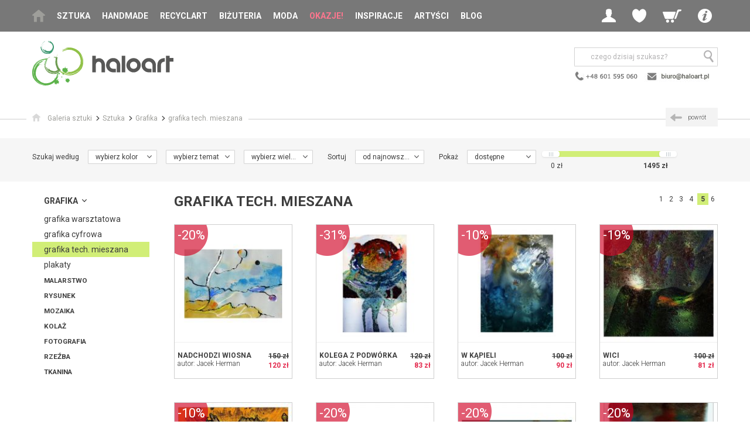

--- FILE ---
content_type: text/html; charset=UTF-8
request_url: https://www.haloart.pl/grafika,grafika-tech-mieszana,211,5.html
body_size: 14090
content:
<!doctype html>
<html>
<head>
	<!-- Google Tag Manager -->
	<script>(function(w,d,s,l,i){w[l]=w[l]||[];w[l].push({'gtm.start':
	new Date().getTime(),event:'gtm.js'});var f=d.getElementsByTagName(s)[0],
	j=d.createElement(s),dl=l!='dataLayer'?'&l='+l:'';j.async=true;j.src=
	'https://www.googletagmanager.com/gtm.js?id='+i+dl;f.parentNode.insertBefore(j,f);
	})(window,document,'script','dataLayer','GTM-5QTLKWH');</script>
	<!-- End Google Tag Manager -->

<!--
<script>window.gdprAppliesGlobally=true;if(!("cmp_id" in window)||window.cmp_id<1){window.cmp_id=0}if(!("cmp_cdid" in window)){window.cmp_cdid="5ae1ff7daeee"}if(!("cmp_params" in window)){window.cmp_params=""}if(!("cmp_host" in window)){window.cmp_host="b.delivery.consentmanager.net"}if(!("cmp_cdn" in window)){window.cmp_cdn="cdn.consentmanager.net"}if(!("cmp_proto" in window)){window.cmp_proto="https:"}if(!("cmp_codesrc" in window)){window.cmp_codesrc="1"}window.cmp_getsupportedLangs=function(){var b=["DE","EN","FR","IT","NO","DA","FI","ES","PT","RO","BG","ET","EL","GA","HR","LV","LT","MT","NL","PL","SV","SK","SL","CS","HU","RU","SR","ZH","TR","UK","AR","BS"];if("cmp_customlanguages" in window){for(var a=0;a<window.cmp_customlanguages.length;a++){b.push(window.cmp_customlanguages[a].l.toUpperCase())}}return b};window.cmp_getRTLLangs=function(){var a=["AR"];if("cmp_customlanguages" in window){for(var b=0;b<window.cmp_customlanguages.length;b++){if("r" in window.cmp_customlanguages[b]&&window.cmp_customlanguages[b].r){a.push(window.cmp_customlanguages[b].l)}}}return a};window.cmp_getlang=function(j){if(typeof(j)!="boolean"){j=true}if(j&&typeof(cmp_getlang.usedlang)=="string"&&cmp_getlang.usedlang!==""){return cmp_getlang.usedlang}var g=window.cmp_getsupportedLangs();var c=[];var f=location.hash;var e=location.search;var a="languages" in navigator?navigator.languages:[];if(f.indexOf("cmplang=")!=-1){c.push(f.substr(f.indexOf("cmplang=")+8,2).toUpperCase())}else{if(e.indexOf("cmplang=")!=-1){c.push(e.substr(e.indexOf("cmplang=")+8,2).toUpperCase())}else{if("cmp_setlang" in window&&window.cmp_setlang!=""){c.push(window.cmp_setlang.toUpperCase())}else{if(a.length>0){for(var d=0;d<a.length;d++){c.push(a[d])}}}}}if("language" in navigator){c.push(navigator.language)}if("userLanguage" in navigator){c.push(navigator.userLanguage)}var h="";for(var d=0;d<c.length;d++){var b=c[d].toUpperCase();if(g.indexOf(b)!=-1){h=b;break}if(b.indexOf("-")!=-1){b=b.substr(0,2)}if(g.indexOf(b)!=-1){h=b;break}}if(h==""&&typeof(cmp_getlang.defaultlang)=="string"&&cmp_getlang.defaultlang!==""){return cmp_getlang.defaultlang}else{if(h==""){h="EN"}}h=h.toUpperCase();return h};(function(){var n=document;var p=window;var f="";var b="_en";if("cmp_getlang" in p){f=p.cmp_getlang().toLowerCase();if("cmp_customlanguages" in p){for(var h=0;h<p.cmp_customlanguages.length;h++){if(p.cmp_customlanguages[h].l.toUpperCase()==f.toUpperCase()){f="en";break}}}b="_"+f}function g(e,d){var l="";e+="=";var i=e.length;if(location.hash.indexOf(e)!=-1){l=location.hash.substr(location.hash.indexOf(e)+i,9999)}else{if(location.search.indexOf(e)!=-1){l=location.search.substr(location.search.indexOf(e)+i,9999)}else{return d}}if(l.indexOf("&")!=-1){l=l.substr(0,l.indexOf("&"))}return l}var j=("cmp_proto" in p)?p.cmp_proto:"https:";if(j!="http:"&&j!="https:"){j="https:"}var k=("cmp_ref" in p)?p.cmp_ref:location.href;var q=n.createElement("script");q.setAttribute("data-cmp-ab","1");var c=g("cmpdesign","");var a=g("cmpregulationkey","");var o=g("cmpatt","");q.src=j+"//"+p.cmp_host+"/delivery/cmp.php?"+("cmp_id" in p&&p.cmp_id>0?"id="+p.cmp_id:"")+("cmp_cdid" in p?"cdid="+p.cmp_cdid:"")+"&h="+encodeURIComponent(k)+(c!=""?"&cmpdesign="+encodeURIComponent(c):"")+(a!=""?"&cmpregulationkey="+encodeURIComponent(a):"")+(o!=""?"&cmatt="+encodeURIComponent(o):"")+("cmp_params" in p?"&"+p.cmp_params:"")+(n.cookie.length>0?"&__cmpfcc=1":"")+"&l="+f.toLowerCase()+"&o="+(new Date()).getTime();q.type="text/javascript";q.async=true;if(n.currentScript&&n.currentScript.parentElement){n.currentScript.parentElement.appendChild(q)}else{if(n.body){n.body.appendChild(q)}else{var m=n.getElementsByTagName("body");if(m.length==0){m=n.getElementsByTagName("div")}if(m.length==0){m=n.getElementsByTagName("span")}if(m.length==0){m=n.getElementsByTagName("ins")}if(m.length==0){m=n.getElementsByTagName("script")}if(m.length==0){m=n.getElementsByTagName("head")}if(m.length>0){m[0].appendChild(q)}}}var q=n.createElement("script");q.src=j+"//"+p.cmp_cdn+"/delivery/js/cmp"+b+".min.js";q.type="text/javascript";q.setAttribute("data-cmp-ab","1");q.async=true;if(n.currentScript&&n.currentScript.parentElement){n.currentScript.parentElement.appendChild(q)}else{if(n.body){n.body.appendChild(q)}else{var m=n.getElementsByTagName("body");if(m.length==0){m=n.getElementsByTagName("div")}if(m.length==0){m=n.getElementsByTagName("span")}if(m.length==0){m=n.getElementsByTagName("ins")}if(m.length==0){m=n.getElementsByTagName("script")}if(m.length==0){m=n.getElementsByTagName("head")}if(m.length>0){m[0].appendChild(q)}}}})();window.cmp_addFrame=function(b){if(!window.frames[b]){if(document.body){var a=document.createElement("iframe");a.style.cssText="display:none";if("cmp_cdn" in window&&"cmp_ultrablocking" in window&&window.cmp_ultrablocking>0){a.src="//"+window.cmp_cdn+"/delivery/empty.html"}a.name=b;document.body.appendChild(a)}else{window.setTimeout(window.cmp_addFrame,10,b)}}};window.cmp_rc=function(h){var b=document.cookie;var f="";var d=0;while(b!=""&&d<100){d++;while(b.substr(0,1)==" "){b=b.substr(1,b.length)}var g=b.substring(0,b.indexOf("="));if(b.indexOf(";")!=-1){var c=b.substring(b.indexOf("=")+1,b.indexOf(";"))}else{var c=b.substr(b.indexOf("=")+1,b.length)}if(h==g){f=c}var e=b.indexOf(";")+1;if(e==0){e=b.length}b=b.substring(e,b.length)}return(f)};window.cmp_stub=function(){var a=arguments;__cmp.a=__cmp.a||[];if(!a.length){return __cmp.a}else{if(a[0]==="ping"){if(a[1]===2){a[2]({gdprApplies:gdprAppliesGlobally,cmpLoaded:false,cmpStatus:"stub",displayStatus:"hidden",apiVersion:"2.0",cmpId:31},true)}else{a[2](false,true)}}else{if(a[0]==="getUSPData"){a[2]({version:1,uspString:window.cmp_rc("")},true)}else{if(a[0]==="getTCData"){__cmp.a.push([].slice.apply(a))}else{if(a[0]==="addEventListener"||a[0]==="removeEventListener"){__cmp.a.push([].slice.apply(a))}else{if(a.length==4&&a[3]===false){a[2]({},false)}else{__cmp.a.push([].slice.apply(a))}}}}}}};window.cmp_msghandler=function(d){var a=typeof d.data==="string";try{var c=a?JSON.parse(d.data):d.data}catch(f){var c=null}if(typeof(c)==="object"&&c!==null&&"__cmpCall" in c){var b=c.__cmpCall;window.__cmp(b.command,b.parameter,function(h,g){var e={__cmpReturn:{returnValue:h,success:g,callId:b.callId}};d.source.postMessage(a?JSON.stringify(e):e,"*")})}if(typeof(c)==="object"&&c!==null&&"__uspapiCall" in c){var b=c.__uspapiCall;window.__uspapi(b.command,b.version,function(h,g){var e={__uspapiReturn:{returnValue:h,success:g,callId:b.callId}};d.source.postMessage(a?JSON.stringify(e):e,"*")})}if(typeof(c)==="object"&&c!==null&&"__tcfapiCall" in c){var b=c.__tcfapiCall;window.__tcfapi(b.command,b.version,function(h,g){var e={__tcfapiReturn:{returnValue:h,success:g,callId:b.callId}};d.source.postMessage(a?JSON.stringify(e):e,"*")},b.parameter)}};window.cmp_setStub=function(a){if(!(a in window)||(typeof(window[a])!=="function"&&typeof(window[a])!=="object"&&(typeof(window[a])==="undefined"||window[a]!==null))){window[a]=window.cmp_stub;window[a].msgHandler=window.cmp_msghandler;window.addEventListener("message",window.cmp_msghandler,false)}};window.cmp_addFrame("__cmpLocator");if(!("cmp_disableusp" in window)||!window.cmp_disableusp){window.cmp_addFrame("__uspapiLocator")}if(!("cmp_disabletcf" in window)||!window.cmp_disabletcf){window.cmp_addFrame("__tcfapiLocator")}window.cmp_setStub("__cmp");if(!("cmp_disabletcf" in window)||!window.cmp_disabletcf){window.cmp_setStub("__tcfapi")}if(!("cmp_disableusp" in window)||!window.cmp_disableusp){window.cmp_setStub("__uspapi")};</script>
-->
<script>
(function(h,o,t,j,a,r){
h.hj=h.hj||function(){(h.hj.q=h.hj.q||[]).push(arguments)};
h._hjSettings={hjid:3163135,hjsv:6};
a=o.getElementsByTagName('head')[0];
r=o.createElement('script');r.async=1;
r.src=t+h._hjSettings.hjid+j+h._hjSettings.hjsv;
a.appendChild(r);
})(window,document,'https://static.hotjar.com/c/hotjar-','.js?sv=');
</script>

<meta charset="utf-8">
<meta name="viewport" content="width=device-width, initial-scale=1.0">
<title>grafiki młodych artystów- techniki mieszane Podstrona #5</title>
<META name="description" content="Artyści często wykorzystują możliwość łączenia technik aby wzmocnić wartość artystyczną swoich prac. Czasami jako bazę wyjściową przyjmują swój rysunek czy pracę malarską i przetwarzają ją przy użyciu technik komputerowych, niekiedy odwrotnie; indywidualizują  wydruk grafiki komputerowej . Wielką zaletą tego rodzaju obrazów jest mozliwość wyboru formatu. Podstrona #5">    
<META HTTP-EQUIV="Content-Language" CONTENT="pl">
<META name="owner" content="Haloart">
<META name="robots" content="index, follow">
<meta name="p:domain_verify" content="1760356ac512674fd2470c18ea7ed840"/>
<link rel="shortcut icon" href="/img/favicon.ico" type="image/x-icon">
<link rel="stylesheet" href="https://fonts.googleapis.com/css?family=Roboto:400,300,300italic,400italic,500,500italic,700,700italic&subset=latin,latin-ext">
<link rel="stylesheet" href="/css/jquery-ui.css">
<link rel="stylesheet" href="/css/style.css">
<link rel="stylesheet" href="/css/custom.css">
<!--[if lt IE 9]>
<script src="/js-libraries/html5.js"></script>
<![endif]-->
<script src="/js-libraries/combined.js"></script>
<script src="/js-libraries/enquire.js"></script>
<script src="/js/site.js"></script>
<script src="/js/custom.js?v=20221107"></script>  


<link rel="canonical" href="https://www.haloart.pl/grafika,grafika-tech-mieszana,211,5.html"/> 

<!-- Facebook Pixel Code -->
<script>!function(f,b,e,v,n,t,s){if(f.fbq)return;n=f.fbq=function(){n.callMethod?n.callMethod.apply(n,arguments):n.queue.push(arguments)};if(!f._fbq)f._fbq=n;n.push=n;n.loaded=!0;n.version='2.0';n.queue=[];t=b.createElement(e);t.async=!0;t.src=v;s=b.getElementsByTagName(e)[0];s.parentNode.insertBefore(t,s)}(window,document,'script','https://connect.facebook.net/en_US/fbevents.js'); fbq('init', '2535678173407514'); fbq('track', 'PageView');</script>
<noscript> <img height="1" width="1" src="https://www.facebook.com/tr?id=2535678173407514&ev=PageView&noscript=1"/></noscript>
<!-- End Facebook Pixel Code -->
<meta name="facebook-domain-verification" content="p7j0ooonn100nmdvpebhbppm8ptz9q" /> 



<!-- Global site tag (gtag.js) - Google Analytics -->
<script async src="https://www.googletagmanager.com/gtag/js?id=UA-5982107-3"></script>
<script>
  window.dataLayer = window.dataLayer || [];
  function gtag(){dataLayer.push(arguments);}
  gtag('js', new Date());

  gtag('config', 'UA-5982107-3');
</script>

<script src="https://www.googleoptimize.com/optimize.js?id=OPT-58FKWZ7"></script>

	<script type="text/javascript">
	   (function (srcjs) {
	       window._edrone = window._edrone || {};
	       _edrone.app_id = '66cf4085ac70b';
	       _edrone.version = '1.0.0';
	       _edrone.platform_version = '1.0.0';
	       _edrone.platform = 'custom';
	       	       var doc = document.createElement('script');
	       doc.type = 'text/javascript';
	       doc.async = true;
	       doc.src = ('https:' == document.location.protocol ? 'https:' : 'http:') + srcjs;
	       var s = document.getElementsByTagName('script')[0];
	       s.parentNode.insertBefore(doc, s);
	   })("//d3bo67muzbfgtl.cloudfront.net/edrone_2_0.js?app_id=66cf4085ac70b");
	</script>

</head>
<!-- Google tag (gtag.js) --> <script async src="https://www.googletagmanager.com/gtag/js?id=G-MFVQXTX7B2"></script> <script> window.dataLayer = window.dataLayer || []; function gtag(){dataLayer.push(arguments);} gtag('js', new Date()); gtag('config', 'G-MFVQXTX7B2'); </script> 
<body>
	<!-- Google Tag Manager (noscript) -->
	<noscript><iframe src="https://www.googletagmanager.com/ns.html?id=GTM-5QTLKWH"
	height="0" width="0" style="display:none;visibility:hidden"></iframe></noscript>
	<!-- End Google Tag Manager (noscript) -->

<style>
@media screen and (max-width: 1060px) {
	#h .navbar .main-menu { min-width:170px;}
}
</style>

	<header id="h">
		<div class="navbar">
			<div class="wrapper">
				<button class="btn-mobile-menu hidden-desk js-menu-trigger"><span class="icon icon-menu"></span></button>
				<a href="/">
					<img src="/img/logo-haloart-top.png" class="hidden-desk hidden-tab logo-mobile" alt="Haloart">
					<!-- <img src="https://www.haloart.pl/img/logo/haloart-cofee-poziom-kolor.svg" class="hidden-desk hidden-tab logo-mobile" alt="Haloart"> -->
				</a>
				<nav class="main-menu hidden-tab hidden-mob js-menu">
					<ul>
						<li class="home"><a href="/"><span class="icon icon-home"></span></a></li>
                        <li class="has-submenu">

							<a onClick="setVarNoReload('price_range', 'clear');" href="/sztuka.html" class=" js-menu-child-trigger">Sztuka</a>

							<ul class="main-submenu js-menu-child">
								<li class="hidden-desk"><a href="#" class="js-menu-back"><span class="icon icon-arrow-c-left"></span>wstecz</a></li>
								<li class="hidden-desk"><a onClick="setVarNoReload('price_range', 'clear');" href="/sztuka.html">Wszystko</a></li>
								<li><a onClick="setVarNoReload('price_range', 'clear');" href="/malarstwo.html">Malarstwo</a></li>
								<li><a onClick="setVarNoReload('price_range', 'clear');" href="/rysunek.html">Rysunek</a></li>
								<li><a onClick="setVarNoReload('price_range', 'clear');" href="/grafika.html">Grafika</a></li>
								<li><a onClick="setVarNoReload('price_range', 'clear');" href="/mozaika.html">Mozaika</a></li>
								<li><a onClick="setVarNoReload('price_range', 'clear');" href="/kolaz.html">Kolaż</a></li>								
								<li><a onClick="setVarNoReload('price_range', 'clear');" href="/fotografia.html">Fotografia</a></li>
								<li><a onClick="setVarNoReload('price_range', 'clear');" href="/rzezba.html">Rzeźba</a></li>
								<li><a onClick="setVarNoReload('price_range', 'clear');" href="/tkanina.html">Tkanina</a></li>
							</ul>
						</li>
                                                
						<li><a  onClick="setVarNoReload('price_range', 'clear');" href="/handmade-dla-domu.html">Handmade</a></li>
						<li><a  onClick="setVarNoReload('price_range', 'clear');" href="/recycling-art.html">Recyclart</a></li>
						<li><a  onClick="setVarNoReload('price_range', 'clear');" href="/bizuteria-artystyczna.html">Biżuteria</a></li>
						<li class="has-submenu">
							
							<a onClick="setVarNoReload('price_range', 'clear');" href="/moda.html" class=" js-menu-child-trigger">Moda</a>

							<ul class="main-submenu js-menu-child">
								<li class="hidden-desk"><a href="#" class="js-menu-back"><span class="icon icon-arrow-c-left"></span>wstecz</a></li>
								<li class="hidden-desk"><a onClick="setVarNoReload('price_range', 'clear');" href="/moda.html">Wszystko</a></li>
								<li><a onClick="setVarNoReload('price_range', 'clear');" href="/ubrania.html">Ubrania<span class="hidden-mob"> autorskie</span></a></li>
								<li><a onClick="setVarNoReload('price_range', 'clear');" href="/oryginalne-torebki.html">Torebki</a></li>
								<li><a onClick="setVarNoReload('price_range', 'clear');" href="/dodatki-do-ubran.html">Dodatki<span class="hidden-mob"> i akcesoria</span></a></li>
							</ul>
						</li>
						<li class="hl"><a  href="/przeceny.html">Okazje!</a></li>						
						<li><a  href="/nasze-selekcje.html">Inspiracje</a></li>                        
						<li><a  href="/artysci.html">Artyści</a></li>
						<li><a  href="/blog">Blog</a></li>
						
						<li class="has-submenu hidden-desk">
							<a href="#" class="js-menu-child-trigger"><strong>Info</strong></a>

							<ul class="main-sub-submenu js-menu-child">
								<li><a href="#" class="js-menu-back"><span class="icon icon-arrow-c-left"></span>wstecz</a></li>
								<li><a href="/kontakt.html"><span class="icon icon-mail"></span>kontakt</a></li>
								<li><a href="/jak-kupowac.html"><span class="icon icon-cart"></span>jak kupować</a></li>
								<li><a href="/jak-sprzedawac.html"><span class="icon icon-sell"></span>jak sprzedawać</a></li>
								<li><a href="/opinie.html"><span class="icon icon-comment"></span>opinie klientów</a></li>
								<li><a href="/newsletter.html" rel="nofollow"><span class="icon icon-pen"></span>newsletter</a></li>                                
								<li><a href="/wszystkie-kategorie.html"><span class="icon icon-list-view"></span>mapa serwisu</a></li>
								<li><a href="/wspolpraca.html"><span class="icon icon-art"></span>współpraca</a></li>                                
								<li><a href="/regulamin.html"><span class="icon icon-files"></span>regulamin</a></li>
							</ul>
						</li>
					</ul>
				</nav>
				<div class="user-menu">
					<ul>
                    	                        
						<li class="has-submenu">
							<a  href="#" class="js-login-trigger"><span class="icon icon-profile"></span></a>

							<ul class="user-submenu js-login">
								<li><a href="/?p=login" rel="nofollow"><span class="icon icon-login"></span>Zaloguj</a></li>
								<li><a href="/?p=login" rel="nofollow"><span class="icon icon-pen"></span>Zarejestruj</a></li>
							</ul>
						</li>
						<li class="has-submenu hidden-mob">
							<a href="#" class="js-wishlist-trigger"><span class="icon icon-wl"></span></a>

							<div class="user-submenu js-wishlist">
								<span class="user-menu-title">Moje ulubione</span>
								<span class="user-menu-subtitle"><strong><a href="/?p=login" rel="nofollow" style="color:#000; display:inline; padding:0; text-transform:none">Zaloguj się</a></strong>, aby zobaczyć produkty w schowku</span>
							</div>
						</li>                        
                                                
                        

                        
						<li class="hidden-desk"><a href="#" class="js-search-trigger"><span class="icon icon-search"></span></a></li>
                        
												<li class="has-submenu">
							<a  href="/?p=cart" rel="nofollow" class="js-minicart-trigger"><span class="icon icon-cart"></span></a>
							<div class="user-submenu js-minicart">
								<span class="user-menu-title">Mój koszyk</span>
								<span class="user-menu-subtitle">Brak poduktów w koszyku</span>
							</div>
						</li>
                        
						<li class="has-submenu hidden-tab hidden-mob">
							<a href="#" class="js-submenu-trigger"><span class="icon icon-info"></span></a>

							<ul class="user-submenu js-submenu">
								<li><a href="/kontakt.html"><span class="icon icon-mail"></span>kontakt</a></li>
								<li><a href="/jak-kupowac.html"><span class="icon icon-cart"></span>jak kupować</a></li>
								<li><a href="/jak-sprzedawac.html"><span class="icon icon-sell"></span>jak sprzedawać</a></li>
								<li><a href="/opinie.html"><span class="icon icon-comment"></span>opinie klientów</a></li>
								<li><a href="/newsletter.html" rel="nofollow"><span class="icon icon-pen"></span>newsletter</a></li>
								<li><a href="/wszystkie-kategorie.html"><span class="icon icon-list-view"></span>mapa serwisu</a></li>
								<li><a href="/wspolpraca.html"><span class="icon icon-art"></span>współpraca</a></li>
								<li><a href="/regulamin.html"><span class="icon icon-files"></span>regulamin</a></li>
							</ul>
						</li>
					</ul>
				</div>
			</div>
		</div>
	               
		<div class="logo-search wrapper">
			<div class="logo hidden-mob">
				<a href="/">
					<!-- <img alt="Haloart" src="/img/logo_haloart.png" width="239" height="79" border="0"> -->
					<img src="https://www.haloart.pl/img/logo/haloart-cofee-poziom-kolor.svg" height="79" alt="Haloart">
				</a>
			</div>
	            <div class="search-social">
                    <div class="search js-search">
                        <form action="/" method="get">
                            <input type="hidden" name="p" value="prodlist">
                            <input type="text" name="search" placeholder="czego dzisiaj szukasz?">
                            <button type="submit" style="right:0;"><span class="icon icon-search"></span></button>
                        </form>
                    </div>
                    
                    <div class="social">
                    	<a href="/kontakt.html"><img src="/img/header-contact-2022.png" border="0" alt="Kontakt z Haloart" style="padding-top:5px;"></a>
                    </div>
                    
				</div>
                             
            			<div class="slogan">
				<div class="va-m">
					<div class="va-m-">
						<div class="va-m--">
						
														
                            						</div>
					</div>
				</div>
			</div>
            
		</div>
	</header>

	<div id="main">		<div class="breadcrumbs with-header">
			<div class="wrapper breadcrumbs-">
				<ul vocab="https://schema.org/" typeof="BreadcrumbList">
					<li property="itemListElement" typeof="ListItem"><a property="item" typeof="WebPage" href="/"><span class="icon icon-home"></span><span property="name" class="txt">Galeria sztuki</span></a><meta property="position" content="1"></li>
                    
										<li property="itemListElement" typeof="ListItem"><a property="item" typeof="WebPage" href="/sztuka.html"><span property="name">Sztuka</span></a><meta property="position" content="2"></li>                    
                                        
					                    
                    					<li property="itemListElement" typeof="ListItem"><a property="item" typeof="WebPage" href="/grafika.html"><span property="name">Grafika</span></a><meta property="position" content="3"></li>
										
										<li property="itemListElement" typeof="ListItem"><a property="item" typeof="WebPage" href="/grafika,grafika-tech-mieszana,211,5.html"><span property="name">grafika tech. mieszana</span></a><meta property="position" content="4"></li>				
                    					
					
					
					
										
					
					
					
				</ul>

								
   				<span class="hidden-mob"><a class="back" href="javascript:history.back();"><span class="icon icon-arrow-c-left"></span><span class="txt">powrót</span></a></span>
			</div>
		</div>

		
<style>
@media screen and (max-width: 600px) {
	.ui-selectmenu-button span.ui-selectmenu-text {

		padding: 6px 24px 6px 15px;
		font-size: 15px;
	}
	
	.ui-selectmenu-fluid .ui-selectmenu-button {
		min-width:160px;
	}	
	
	.filters .f-item .ui-front {
		width: 162px;
	}

	.ui-selectmenu-menu .ui-menu .ui-menu-item {
		padding: 6px 10px;
		font-size: 14px;
	}
	
	.products-list li {margin-top:0}
	
}
</style>

		<div style="padding: 15px 0;" class="hidden-desk">

							<span style="display: block;font-size: 24px; font-weight: bold; text-align: center;" class="px24" style="text-transform:uppercase">grafika tech. mieszana</span>

		</div>    
                        
		<div class="subsec-filters">
			<div class="wrapper">
				<div class="filters">
					
					<button style="margin-bottom:5px" class="filters-trigger hidden-desk hidden-tab js-sidebar-trigger">Kategorie</button>
					
					<button class="filters-trigger hidden-desk hidden-tab js-filters-trigger">Filtruj</button>
					<div class="filters-to-select hidden-mob js-filters">
						<div class="f-item hidden-desk hidden-tab">
                            <div class="field range">
                            							</div>
						</div>
                        
						<div class="f-item selections">

							<div class="label">Szukaj według</div>
                            
                                                        
							<div class="field selection ui-front ui-selectmenu-fluid color-select">
								<select name="color" data-selectlabel="wybierz kolor" onChange="setFilter('kolor', this.value);">
                                    <option value="1">biały</option>
									<option value="5">czarny</option>
									<option value="26">biało-czarny</option>
									<option value="6">srebrny</option>
									<option value="14">złoty</option>
									<option value="19">ecru</option>
									<option value="23">żółty</option>
									<option value="9">pomarańczowy</option>
									<option value="18">beżowy</option>
									<option value="20">brązowy</option>
									<option value="2">czerwony</option>
									<option value="7">fioletowy</option>
									<option value="21">granatowy</option>
									<option value="13">turkusowy</option>
									<option value="10">niebieski</option>
									<option value="8">różowy</option>
									<option value="3">zielony</option>
									<option value="25">khaki</option>
									<option value="4">szary</option>
									<option value="22" selected="selected">wielobarwny</option>                                                                                                                                                
								</select>
							</div>
                                                                                    
							<div class="field selection ui-front ui-selectmenu-fluid">
								<select name="style" data-selectlabel="wybierz temat" onChange="document.location=this.value;">
	                                <option value="" >wybierz z listy</option>
									   
                                                        
									                                    <option value="/grafika,grafika-tech-mieszana,211,temat,abstrakcja,19.html"  >abstrakcja</option>                                        
                                                                        
		                               
                                                        
									                                    <option value="/grafika,grafika-tech-mieszana,211,temat,akty-kobiece,15.html"  >akty kobiece</option>                                        
                                                                        
		                               
                                                        
									                                    <option value="/grafika,grafika-tech-mieszana,211,temat,anioly,34.html"  >anioły</option>                                        
                                                                        
		                               
                                                        
									                                    <option value="/grafika,grafika-tech-mieszana,211,temat,architektura,36.html"  >architektura</option>                                        
                                                                        
		                               
                                                        
									                                    <option value="/grafika,grafika-tech-mieszana,211,temat,fantastyka,20.html"  >fantastyka</option>                                        
                                                                        
		                               
                                                        
									                                    <option value="/grafika,grafika-tech-mieszana,211,temat,kwiaty,11.html"  >kwiaty</option>                                        
                                                                        
		                               
                                                        
									                                    <option value="/grafika,grafika-tech-mieszana,211,temat,marynistyka,35.html"  >marynistyka</option>                                        
                                                                        
		                               
                                                        
									                                    <option value="/grafika,grafika-tech-mieszana,211,temat,pop-art,119.html"  >pop-art</option>                                        
                                                                        
		                               
                                                        
									                                    <option value="/grafika,grafika-tech-mieszana,211,temat,pejzaze,9.html"  >pejzaże</option>                                        
                                                                        
		                               
                                                        
									                                    <option value="/grafika,grafika-tech-mieszana,211,temat,postacie,14.html"  >postacie</option>                                        
                                                                        
		                               
                                                        
									                                    <option value="/grafika,grafika-tech-mieszana,211,temat,portrety,13.html"  >portrety</option>                                        
                                                                        
		                               
                                                        
									                                    <option value="/grafika,grafika-tech-mieszana,211,temat,surrealizm,102.html"  >surrealizm</option>                                        
                                                                        
		                               
                                                        
									                                    <option value="/grafika,grafika-tech-mieszana,211,temat,scenka-rodzajowa,17.html"  >scenka rodzajowa</option>                                        
                                                                        
		                               
                                                        
									                                    <option value="/grafika,grafika-tech-mieszana,211,temat,zwierzeta,12.html"  >zwierzeta</option>                                        
                                                                        
		                               
                                                        
									                                    <option value="/grafika,grafika-tech-mieszana,211,temat,mandale,124.html"  >mandale</option>                                        
                                                                        
		                               
                                                        
									                                    <option value="/grafika,grafika-tech-mieszana,211,temat,tematyka-slubna,22.html"  >tematyka ślubna</option>                                        
                                                                        
		                               
                                                        
									                                    <option value="/grafika,grafika-tech-mieszana,211,temat,tematyka-dziecieca,23.html"  >tematyka dziecięca </option>                                        
                                                                        
		                               
                                                        
									                                    <option value="/grafika,grafika-tech-mieszana,211,temat,inne,125.html"  >inne</option>                                        
                                                                        
		                            								</select>
							</div>
                                                        
                                                        
							<div class="field selection ui-front ui-selectmenu-fluid">
								<select name="size" data-selectlabel="wybierz wielkość" onChange="setFilter('rozmiar', this.value);">
	                                <option value="">wybierz wielkość</option>
									                                    
									<option value="9">małe, boki  do 30cm</option>
		                                                                
									<option value="11">średnie</option>
		                                                                
									<option value="10">duże, boki 60-99 cm</option>
		                                                                
									<option value="27">bardzo duże 100 cm i więcej</option>
		                            								</select>
							</div>
                                                        
                            
						</div>
						
                        						<div class="f-item order">
							<div class="label">Sortuj</div>
							<div class="field selection ui-front ui-selectmenu-fluid">
								<select name="sort" onchange="setVar('sort', this.value);">
									<option value="1" selected >od najnowszego</option>                                                                                                        
									<option value="2"  >od najtańszego</option>
									<option value="3"  >od najdroższego</option>
									<!--<option value="4"  >alfabetycznie</option>                                    -->
								</select>
							</div>
						</div>                        
                                                
                          
                                                						
                        
                        						<div class="f-item order">
							<div class="label">Pokaż</div>
							<div class="field selection ui-front ui-selectmenu-fluid">
								<select name="order" onchange="document.location=this.value;">
									<option value="/grafika,grafika-tech-mieszana,211,5.html" selected >dostępne</option>
									<option value="/grafika,grafika-tech-mieszana,przecenione,211,5.html"  >przecenione</option>                                    
									<option value="/grafika,grafika-tech-mieszana,sprzedane,211,5.html"  >sprzedane</option>
								</select>
							</div>
						</div>
                        
                        <span id="priceSelMax" style="position:absolute; top:-100px;">1495</span>
                        <!-- stwb - remove class .hidden-mob -->
						<div class="f-item">
							<div class="field range">
								<div class="js-field-range" data-min="0" data-max="1495"></div>
								<div class="ui-slider-values">
									<div class="us-min js-slider-min">0 zł</div>
									<div class="us-max js-slider-max">1495 zł</div>
								</div>
							</div>

						</div>
                        
                                                
					</div>

                    				</div>
			</div>
		</div>

		<section id="sec-products-list" class="sidebar-content">
        	
                        
			<!-- <button class="sidebar-trigger hidden-desk js-sidebar-trigger"><span class="icon icon-arrow-right"></span></button> -->
            <div class="sidebar js-sidebar">
            	<button class="sidebar-close js-sidebar-trigger">x</button>
				<div class="categories-list">
					<ul>
						<li>
							<ul>
								<li class="has-submenu">
                                										<a class="submenu-expanded nobghover" href="/grafika.html">Grafika</a>
									
									<ul>
                                    
                                    <li ><a href="/grafika,grafika-warsztatowa,151.html">grafika warsztatowa</a></li><li ><a href="/grafika,grafika-cyfrowa,14.html">grafika cyfrowa</a></li><li class="current"><a href="/grafika,grafika-tech-mieszana,211.html">grafika tech. mieszana</a></li><li ><a href="/grafika,plakaty,193.html">plakaty</a></li><li><a href="/malarstwo.html"><small><strong>MALARSTWO</strong></small></a></li><li><a href="/rysunek.html"><small><strong>RYSUNEK</strong></small></a></li><li><a href="/mozaika.html"><small><strong>MOZAIKA</strong></small></a></li><li><a href="/kolaz.html"><small><strong>KOLAŻ</strong></small></a></li><li><a href="/fotografia.html"><small><strong>FOTOGRAFIA</strong></small></a></li><li><a href="/rzezba.html"><small><strong>RZEŹBA</strong></small></a></li><li><a href="/tkanina.html"><small><strong>TKANINA</strong></small></a></li>										
                                    									</ul>
                                   	
								</li>
							</ul>
						</li>
					</ul>

					<script type="text/javascript">
					       window._edrone = window._edrone || {};
					       _edrone.product_category_ids = ''; // use "~" sign to separate values from each other 
					       _edrone.product_category_names = 'Grafika'; // use "~" sign to separate values from each other and url_encode on single value
					       _edrone.action_type = 'category_view';
					</script>
					


			
				</div>
			</div>
            
            
			<div class="content">
				<div class="parameters">
					<div style="float:left" class="hidden-mob">

											<h1 class="px24" style="text-transform:uppercase">grafika tech. mieszana</h1>

                                                                        
                                                
						                                                                        
                        
					</div>                
					<div class="parameters-">
                    	<!-- pagination STARTS -->

<style>
</style>

<style>
@media screen and (max-width: 600px) {
	.parameters {margin-top:0!important;}
	.pagination {font-size:15px; margin-bottom:20px;}
	
}
</style>

		<div class="item pagination">
			<ul>

			            
            
			
			<li><a href="grafika,grafika-tech-mieszana,211.html" title=""><b>1</b></a></li><li><a href="grafika,grafika-tech-mieszana,211,2.html" title=""><b>2</b></a></li><li><a href="grafika,grafika-tech-mieszana,211,3.html" title=""><b>3</b></a></li><li><a href="grafika,grafika-tech-mieszana,211,4.html" title=""><b>4</b></a></li> <li><span class="current">5</span></li><li><a href="grafika,grafika-tech-mieszana,211,6.html" title=""><b>6</b></a></li>			
            
			            
			
						
		</ul>
	</div>
      


<!-- pagination ENDS -->					</div>
				</div>
				<div class="products-list-wrapper js-product-list">
					<ul class="products-list">
                        <li >
	<div class="li- products-list-item">
					
		<div class="photo">
			<a href="/jacek-herman/grafika-tech-mieszana/nadchodzi-wiosna,96081.html" title="Jacek Herman - NADCHODZI WIOSNA"><img loading="lazy" width="200" height="200" src="/foto-prod/96081_t2.jpg" alt="NADCHODZI WIOSNA"></a>
		</div>
		<div class="details">
			<div class="price"><span class="discounted">150 zł</span><span class="new">120 zł</span></div>
			<div class="title-author">
				<span><a href="/jacek-herman/grafika-tech-mieszana/nadchodzi-wiosna,96081.html">NADCHODZI WIOSNA</a></span>
				<div class="author"><a href="/jacek-herman-galeria">autor: Jacek Herman</a></div>
			</div>
							
			<div class="actions">
				<div class="action preview hidden-mob">
					<a href="#" class="js-qv-trigger" prod="96081"><span class="bg-cover"></span><span class="icon icon-preview"></span></a>
				</div>
				<div class="action wl">
					<a href="/?p=login&back=/?p2=fav2_add=96081"><span class="bg-cover"></span><span class="icon icon-wl"></span></a>
				</div>
			</div>
		</div>
		<span class="badge-promo">-20%</span>
	</div></li><li >
	<div class="li- products-list-item">
					
		<div class="photo">
			<a href="/jacek-herman/grafika-tech-mieszana/kolega-z-podworka,96080.html" title="Jacek Herman - KOLEGA Z PODWÓRKA"><img loading="lazy" width="200" height="200" src="/foto-prod/96080_t2.jpg" alt="KOLEGA Z PODWÓRKA"></a>
		</div>
		<div class="details">
			<div class="price"><span class="discounted">120 zł</span><span class="new">83 zł</span></div>
			<div class="title-author">
				<span><a href="/jacek-herman/grafika-tech-mieszana/kolega-z-podworka,96080.html">KOLEGA Z PODWÓRKA</a></span>
				<div class="author"><a href="/jacek-herman-galeria">autor: Jacek Herman</a></div>
			</div>
							
			<div class="actions">
				<div class="action preview hidden-mob">
					<a href="#" class="js-qv-trigger" prod="96080"><span class="bg-cover"></span><span class="icon icon-preview"></span></a>
				</div>
				<div class="action wl">
					<a href="/?p=login&back=/?p2=fav2_add=96080"><span class="bg-cover"></span><span class="icon icon-wl"></span></a>
				</div>
			</div>
		</div>
		<span class="badge-promo">-31%</span>
	</div></li><li >
	<div class="li- products-list-item">
					
		<div class="photo">
			<a href="/jacek-herman/grafika-tech-mieszana/w-kapieli,96079.html" title="Jacek Herman - W KĄPIELI"><img loading="lazy" width="200" height="200" src="/foto-prod/96079_t2.jpg" alt="W KĄPIELI"></a>
		</div>
		<div class="details">
			<div class="price"><span class="discounted">100 zł</span><span class="new">90 zł</span></div>
			<div class="title-author">
				<span><a href="/jacek-herman/grafika-tech-mieszana/w-kapieli,96079.html">W KĄPIELI</a></span>
				<div class="author"><a href="/jacek-herman-galeria">autor: Jacek Herman</a></div>
			</div>
							
			<div class="actions">
				<div class="action preview hidden-mob">
					<a href="#" class="js-qv-trigger" prod="96079"><span class="bg-cover"></span><span class="icon icon-preview"></span></a>
				</div>
				<div class="action wl">
					<a href="/?p=login&back=/?p2=fav2_add=96079"><span class="bg-cover"></span><span class="icon icon-wl"></span></a>
				</div>
			</div>
		</div>
		<span class="badge-promo">-10%</span>
	</div></li><li >
	<div class="li- products-list-item">
					
		<div class="photo">
			<a href="/jacek-herman/grafika-tech-mieszana/wici,94595.html" title="Jacek Herman - WICI"><img loading="lazy" width="200" height="200" src="/foto-prod/94595_t2.jpg" alt="WICI"></a>
		</div>
		<div class="details">
			<div class="price"><span class="discounted">100 zł</span><span class="new">81 zł</span></div>
			<div class="title-author">
				<span><a href="/jacek-herman/grafika-tech-mieszana/wici,94595.html">WICI</a></span>
				<div class="author"><a href="/jacek-herman-galeria">autor: Jacek Herman</a></div>
			</div>
							
			<div class="actions">
				<div class="action preview hidden-mob">
					<a href="#" class="js-qv-trigger" prod="94595"><span class="bg-cover"></span><span class="icon icon-preview"></span></a>
				</div>
				<div class="action wl">
					<a href="/?p=login&back=/?p2=fav2_add=94595"><span class="bg-cover"></span><span class="icon icon-wl"></span></a>
				</div>
			</div>
		</div>
		<span class="badge-promo">-19%</span>
	</div></li><li >
	<div class="li- products-list-item">
					
		<div class="photo">
			<a href="/jacek-herman/grafika-tech-mieszana/wesoly-barbaezynca,94594.html" title="Jacek Herman - WESOŁY BARBAEZYŃCA"><img loading="lazy" width="200" height="200" src="/foto-prod/94594_t2.jpg" alt="WESOŁY BARBAEZYŃCA"></a>
		</div>
		<div class="details">
			<div class="price"><span class="discounted">100 zł</span><span class="new">90 zł</span></div>
			<div class="title-author">
				<span><a href="/jacek-herman/grafika-tech-mieszana/wesoly-barbaezynca,94594.html">WESOŁY BARBAEZYŃCA</a></span>
				<div class="author"><a href="/jacek-herman-galeria">autor: Jacek Herman</a></div>
			</div>
							
			<div class="actions">
				<div class="action preview hidden-mob">
					<a href="#" class="js-qv-trigger" prod="94594"><span class="bg-cover"></span><span class="icon icon-preview"></span></a>
				</div>
				<div class="action wl">
					<a href="/?p=login&back=/?p2=fav2_add=94594"><span class="bg-cover"></span><span class="icon icon-wl"></span></a>
				</div>
			</div>
		</div>
		<span class="badge-promo">-10%</span>
	</div></li><li >
	<div class="li- products-list-item">
					
		<div class="photo">
			<a href="/jacek-herman/grafika-tech-mieszana/trzej-krolowie,94593.html" title="Jacek Herman - TRZEJ KRÓLOWIE"><img loading="lazy" width="200" height="200" src="/foto-prod/94593_t2.jpg" alt="TRZEJ KRÓLOWIE"></a>
		</div>
		<div class="details">
			<div class="price"><span class="discounted">155 zł</span><span class="new">124 zł</span></div>
			<div class="title-author">
				<span><a href="/jacek-herman/grafika-tech-mieszana/trzej-krolowie,94593.html">TRZEJ KRÓLOWIE</a></span>
				<div class="author"><a href="/jacek-herman-galeria">autor: Jacek Herman</a></div>
			</div>
							
			<div class="actions">
				<div class="action preview hidden-mob">
					<a href="#" class="js-qv-trigger" prod="94593"><span class="bg-cover"></span><span class="icon icon-preview"></span></a>
				</div>
				<div class="action wl">
					<a href="/?p=login&back=/?p2=fav2_add=94593"><span class="bg-cover"></span><span class="icon icon-wl"></span></a>
				</div>
			</div>
		</div>
		<span class="badge-promo">-20%</span>
	</div></li><li >
	<div class="li- products-list-item">
					
		<div class="photo">
			<a href="/jacek-herman/grafika-tech-mieszana/powrot-ropucha,94592.html" title="Jacek Herman - POWRÓT ROPUCHA"><img loading="lazy" width="200" height="200" src="/foto-prod/94592_t2.jpg" alt="POWRÓT ROPUCHA"></a>
		</div>
		<div class="details">
			<div class="price"><span class="discounted">150 zł</span><span class="new">120 zł</span></div>
			<div class="title-author">
				<span><a href="/jacek-herman/grafika-tech-mieszana/powrot-ropucha,94592.html">POWRÓT ROPUCHA</a></span>
				<div class="author"><a href="/jacek-herman-galeria">autor: Jacek Herman</a></div>
			</div>
							
			<div class="actions">
				<div class="action preview hidden-mob">
					<a href="#" class="js-qv-trigger" prod="94592"><span class="bg-cover"></span><span class="icon icon-preview"></span></a>
				</div>
				<div class="action wl">
					<a href="/?p=login&back=/?p2=fav2_add=94592"><span class="bg-cover"></span><span class="icon icon-wl"></span></a>
				</div>
			</div>
		</div>
		<span class="badge-promo">-20%</span>
	</div></li><li >
	<div class="li- products-list-item">
					
		<div class="photo">
			<a href="/jacek-herman/grafika-tech-mieszana/bezsennosc,94589.html" title="Jacek Herman - BEZSENNOŚĆ"><img loading="lazy" width="200" height="200" src="/foto-prod/94589_t2.jpg" alt="BEZSENNOŚĆ"></a>
		</div>
		<div class="details">
			<div class="price"><span class="discounted">90 zł</span><span class="new">72 zł</span></div>
			<div class="title-author">
				<span><a href="/jacek-herman/grafika-tech-mieszana/bezsennosc,94589.html">BEZSENNOŚĆ</a></span>
				<div class="author"><a href="/jacek-herman-galeria">autor: Jacek Herman</a></div>
			</div>
							
			<div class="actions">
				<div class="action preview hidden-mob">
					<a href="#" class="js-qv-trigger" prod="94589"><span class="bg-cover"></span><span class="icon icon-preview"></span></a>
				</div>
				<div class="action wl">
					<a href="/?p=login&back=/?p2=fav2_add=94589"><span class="bg-cover"></span><span class="icon icon-wl"></span></a>
				</div>
			</div>
		</div>
		<span class="badge-promo">-20%</span>
	</div></li><li >
	<div class="li- products-list-item">
					
		<div class="photo">
			<a href="/jacek-herman/grafika-tech-mieszana/voyage-au-centre-de-la-terre,94588.html" title="Jacek Herman - VOYAGE AU CENTRE DE LA TERRE"><img loading="lazy" width="200" height="200" src="/foto-prod/94588_t2.jpg" alt="VOYAGE AU CENTRE DE LA TERRE"></a>
		</div>
		<div class="details">
			<div class="price"><span class="discounted">150 zł</span><span class="new">135 zł</span></div>
			<div class="title-author">
				<span><a href="/jacek-herman/grafika-tech-mieszana/voyage-au-centre-de-la-terre,94588.html">VOYAGE AU CENTRE DE LA TERRE</a></span>
				<div class="author"><a href="/jacek-herman-galeria">autor: Jacek Herman</a></div>
			</div>
							
			<div class="actions">
				<div class="action preview hidden-mob">
					<a href="#" class="js-qv-trigger" prod="94588"><span class="bg-cover"></span><span class="icon icon-preview"></span></a>
				</div>
				<div class="action wl">
					<a href="/?p=login&back=/?p2=fav2_add=94588"><span class="bg-cover"></span><span class="icon icon-wl"></span></a>
				</div>
			</div>
		</div>
		<span class="badge-promo">-10%</span>
	</div></li><li >
	<div class="li- products-list-item">
					
		<div class="photo">
			<a href="/jacek-herman/grafika-tech-mieszana/trofeum,94565.html" title="Jacek Herman - TROFEUM"><img loading="lazy" width="200" height="200" src="/foto-prod/94565_t2.jpg" alt="TROFEUM"></a>
		</div>
		<div class="details">
			<div class="price"><span class="discounted">160 zł</span><span class="new">127 zł</span></div>
			<div class="title-author">
				<span><a href="/jacek-herman/grafika-tech-mieszana/trofeum,94565.html">TROFEUM</a></span>
				<div class="author"><a href="/jacek-herman-galeria">autor: Jacek Herman</a></div>
			</div>
							
			<div class="actions">
				<div class="action preview hidden-mob">
					<a href="#" class="js-qv-trigger" prod="94565"><span class="bg-cover"></span><span class="icon icon-preview"></span></a>
				</div>
				<div class="action wl">
					<a href="/?p=login&back=/?p2=fav2_add=94565"><span class="bg-cover"></span><span class="icon icon-wl"></span></a>
				</div>
			</div>
		</div>
		<span class="badge-promo">-21%</span>
	</div></li><li >
	<div class="li- products-list-item">
					
		<div class="photo">
			<a href="/jacek-herman/grafika-tech-mieszana/drogowskaz,94564.html" title="Jacek Herman - DROGOWSKAZ"><img loading="lazy" width="200" height="200" src="/foto-prod/94564_t2.jpg" alt="DROGOWSKAZ"></a>
		</div>
		<div class="details">
			<div class="price"><span class="discounted">100 zł</span><span class="new">81 zł</span></div>
			<div class="title-author">
				<span><a href="/jacek-herman/grafika-tech-mieszana/drogowskaz,94564.html">DROGOWSKAZ</a></span>
				<div class="author"><a href="/jacek-herman-galeria">autor: Jacek Herman</a></div>
			</div>
							
			<div class="actions">
				<div class="action preview hidden-mob">
					<a href="#" class="js-qv-trigger" prod="94564"><span class="bg-cover"></span><span class="icon icon-preview"></span></a>
				</div>
				<div class="action wl">
					<a href="/?p=login&back=/?p2=fav2_add=94564"><span class="bg-cover"></span><span class="icon icon-wl"></span></a>
				</div>
			</div>
		</div>
		<span class="badge-promo">-19%</span>
	</div></li><li >
	<div class="li- products-list-item">
					
		<div class="photo">
			<a href="/jacek-herman/grafika-tech-mieszana/pozorna-miekkosc-zycia,86833.html" title="Jacek Herman - POZORNA MIĘKKOŚĆ ŻYCIA"><img loading="lazy" width="200" height="200" src="/foto-prod/86833_t2.jpg" alt="POZORNA MIĘKKOŚĆ ŻYCIA"></a>
		</div>
		<div class="details">
			<div class="price"><span class="discounted">95 zł</span><span class="new">75 zł</span></div>
			<div class="title-author">
				<span><a href="/jacek-herman/grafika-tech-mieszana/pozorna-miekkosc-zycia,86833.html">POZORNA MIĘKKOŚĆ ŻYCIA</a></span>
				<div class="author"><a href="/jacek-herman-galeria">autor: Jacek Herman</a></div>
			</div>
							
			<div class="actions">
				<div class="action preview hidden-mob">
					<a href="#" class="js-qv-trigger" prod="86833"><span class="bg-cover"></span><span class="icon icon-preview"></span></a>
				</div>
				<div class="action wl">
					<a href="/?p=login&back=/?p2=fav2_add=86833"><span class="bg-cover"></span><span class="icon icon-wl"></span></a>
				</div>
			</div>
		</div>
		<span class="badge-promo">-21%</span>
	</div></li><li >
	<div class="li- products-list-item">
					
		<div class="photo">
			<a href="/jacek-herman/grafika-tech-mieszana/bardzo-wolny-czas,86832.html" title="Jacek Herman - BARDZO WOLNY CZAS"><img loading="lazy" width="200" height="200" src="/foto-prod/86832_t2.jpg" alt="BARDZO WOLNY CZAS"></a>
		</div>
		<div class="details">
			<div class="price"><span class="discounted">78 zł</span><span class="new">70 zł</span></div>
			<div class="title-author">
				<span><a href="/jacek-herman/grafika-tech-mieszana/bardzo-wolny-czas,86832.html">BARDZO WOLNY CZAS</a></span>
				<div class="author"><a href="/jacek-herman-galeria">autor: Jacek Herman</a></div>
			</div>
							
			<div class="actions">
				<div class="action preview hidden-mob">
					<a href="#" class="js-qv-trigger" prod="86832"><span class="bg-cover"></span><span class="icon icon-preview"></span></a>
				</div>
				<div class="action wl">
					<a href="/?p=login&back=/?p2=fav2_add=86832"><span class="bg-cover"></span><span class="icon icon-wl"></span></a>
				</div>
			</div>
		</div>
		<span class="badge-promo">-10%</span>
	</div></li><li >
	<div class="li- products-list-item">
					
		<div class="photo">
			<a href="/jacek-herman/grafika-tech-mieszana/jeszcze-inny-swit,86831.html" title="Jacek Herman - JESZCZE INNY ŚWIT"><img loading="lazy" width="200" height="200" src="/foto-prod/86831_t2.jpg" alt="JESZCZE INNY ŚWIT"></a>
		</div>
		<div class="details">
			<div class="price"><span class="discounted">79 zł</span><span class="new">72 zł</span></div>
			<div class="title-author">
				<span><a href="/jacek-herman/grafika-tech-mieszana/jeszcze-inny-swit,86831.html">JESZCZE INNY ŚWIT</a></span>
				<div class="author"><a href="/jacek-herman-galeria">autor: Jacek Herman</a></div>
			</div>
							
			<div class="actions">
				<div class="action preview hidden-mob">
					<a href="#" class="js-qv-trigger" prod="86831"><span class="bg-cover"></span><span class="icon icon-preview"></span></a>
				</div>
				<div class="action wl">
					<a href="/?p=login&back=/?p2=fav2_add=86831"><span class="bg-cover"></span><span class="icon icon-wl"></span></a>
				</div>
			</div>
		</div>
		<span class="badge-promo">-9%</span>
	</div></li><li >
	<div class="li- products-list-item">
					
		<div class="photo">
			<a href="/jacek-herman/grafika-tech-mieszana/swiadek,86828.html" title="Jacek Herman - ŚWIADEK"><img loading="lazy" width="200" height="200" src="/foto-prod/86828_t2.jpg" alt="ŚWIADEK"></a>
		</div>
		<div class="details">
			<div class="price"><span class="discounted">95 zł</span><span class="new">86 zł</span></div>
			<div class="title-author">
				<span><a href="/jacek-herman/grafika-tech-mieszana/swiadek,86828.html">ŚWIADEK</a></span>
				<div class="author"><a href="/jacek-herman-galeria">autor: Jacek Herman</a></div>
			</div>
							
			<div class="actions">
				<div class="action preview hidden-mob">
					<a href="#" class="js-qv-trigger" prod="86828"><span class="bg-cover"></span><span class="icon icon-preview"></span></a>
				</div>
				<div class="action wl">
					<a href="/?p=login&back=/?p2=fav2_add=86828"><span class="bg-cover"></span><span class="icon icon-wl"></span></a>
				</div>
			</div>
		</div>
		<span class="badge-promo">-9%</span>
	</div></li><li >
	<div class="li- products-list-item">
					
		<div class="photo">
			<a href="/jacek-herman/grafika-tech-mieszana/ptakodrzewa,86827.html" title="Jacek Herman - PTAKODRZEWA"><img loading="lazy" width="200" height="200" src="/foto-prod/86827_t2.jpg" alt="PTAKODRZEWA"></a>
		</div>
		<div class="details">
			<div class="price">75 zł</div>
			<div class="title-author">
				<span><a href="/jacek-herman/grafika-tech-mieszana/ptakodrzewa,86827.html">PTAKODRZEWA</a></span>
				<div class="author"><a href="/jacek-herman-galeria">autor: Jacek Herman</a></div>
			</div>
							
			<div class="actions">
				<div class="action preview hidden-mob">
					<a href="#" class="js-qv-trigger" prod="86827"><span class="bg-cover"></span><span class="icon icon-preview"></span></a>
				</div>
				<div class="action wl">
					<a href="/?p=login&back=/?p2=fav2_add=86827"><span class="bg-cover"></span><span class="icon icon-wl"></span></a>
				</div>
			</div>
		</div>
		
	</div></li><li >
	<div class="li- products-list-item">
					
		<div class="photo">
			<a href="/jacek-herman/grafika-tech-mieszana/przelom,86725.html" title="Jacek Herman - PRZEŁOM"><img loading="lazy" width="200" height="200" src="/foto-prod/86725_t2.jpg" alt="PRZEŁOM"></a>
		</div>
		<div class="details">
			<div class="price"><span class="discounted">79 zł</span><span class="new">64 zł</span></div>
			<div class="title-author">
				<span><a href="/jacek-herman/grafika-tech-mieszana/przelom,86725.html">PRZEŁOM</a></span>
				<div class="author"><a href="/jacek-herman-galeria">autor: Jacek Herman</a></div>
			</div>
							
			<div class="actions">
				<div class="action preview hidden-mob">
					<a href="#" class="js-qv-trigger" prod="86725"><span class="bg-cover"></span><span class="icon icon-preview"></span></a>
				</div>
				<div class="action wl">
					<a href="/?p=login&back=/?p2=fav2_add=86725"><span class="bg-cover"></span><span class="icon icon-wl"></span></a>
				</div>
			</div>
		</div>
		<span class="badge-promo">-19%</span>
	</div></li><li >
	<div class="li- products-list-item">
					
		<div class="photo">
			<a href="/jacek-herman/grafika-tech-mieszana/pozar,86724.html" title="Jacek Herman - POŻAR"><img loading="lazy" width="200" height="200" src="/foto-prod/86724_t2.jpg" alt="POŻAR"></a>
		</div>
		<div class="details">
			<div class="price"><span class="discounted">79 zł</span><span class="new">64 zł</span></div>
			<div class="title-author">
				<span><a href="/jacek-herman/grafika-tech-mieszana/pozar,86724.html">POŻAR</a></span>
				<div class="author"><a href="/jacek-herman-galeria">autor: Jacek Herman</a></div>
			</div>
							
			<div class="actions">
				<div class="action preview hidden-mob">
					<a href="#" class="js-qv-trigger" prod="86724"><span class="bg-cover"></span><span class="icon icon-preview"></span></a>
				</div>
				<div class="action wl">
					<a href="/?p=login&back=/?p2=fav2_add=86724"><span class="bg-cover"></span><span class="icon icon-wl"></span></a>
				</div>
			</div>
		</div>
		<span class="badge-promo">-19%</span>
	</div></li><li >
	<div class="li- products-list-item">
					
		<div class="photo">
			<a href="/jacek-herman/grafika-tech-mieszana/paradise,86722.html" title="Jacek Herman - PARADISE"><img loading="lazy" width="200" height="200" src="/foto-prod/86722_t2.jpg" alt="PARADISE"></a>
		</div>
		<div class="details">
			<div class="price"><span class="discounted">100 zł</span><span class="new">81 zł</span></div>
			<div class="title-author">
				<span><a href="/jacek-herman/grafika-tech-mieszana/paradise,86722.html">PARADISE</a></span>
				<div class="author"><a href="/jacek-herman-galeria">autor: Jacek Herman</a></div>
			</div>
							
			<div class="actions">
				<div class="action preview hidden-mob">
					<a href="#" class="js-qv-trigger" prod="86722"><span class="bg-cover"></span><span class="icon icon-preview"></span></a>
				</div>
				<div class="action wl">
					<a href="/?p=login&back=/?p2=fav2_add=86722"><span class="bg-cover"></span><span class="icon icon-wl"></span></a>
				</div>
			</div>
		</div>
		<span class="badge-promo">-19%</span>
	</div></li><li >
	<div class="li- products-list-item">
					
		<div class="photo">
			<a href="/jacek-herman/grafika-tech-mieszana/okno,86721.html" title="Jacek Herman - OKNO"><img loading="lazy" width="200" height="200" src="/foto-prod/86721_t2.jpg" alt="OKNO"></a>
		</div>
		<div class="details">
			<div class="price"><span class="discounted">95 zł</span><span class="new">75 zł</span></div>
			<div class="title-author">
				<span><a href="/jacek-herman/grafika-tech-mieszana/okno,86721.html">OKNO</a></span>
				<div class="author"><a href="/jacek-herman-galeria">autor: Jacek Herman</a></div>
			</div>
							
			<div class="actions">
				<div class="action preview hidden-mob">
					<a href="#" class="js-qv-trigger" prod="86721"><span class="bg-cover"></span><span class="icon icon-preview"></span></a>
				</div>
				<div class="action wl">
					<a href="/?p=login&back=/?p2=fav2_add=86721"><span class="bg-cover"></span><span class="icon icon-wl"></span></a>
				</div>
			</div>
		</div>
		<span class="badge-promo">-21%</span>
	</div></li><li >
	<div class="li- products-list-item">
					
		<div class="photo">
			<a href="/jacek-herman/grafika-tech-mieszana/ognisko,86720.html" title="Jacek Herman - OGNISKO"><img loading="lazy" width="200" height="200" src="/foto-prod/86720_t2.jpg" alt="OGNISKO"></a>
		</div>
		<div class="details">
			<div class="price"><span class="discounted">79 zł</span><span class="new">64 zł</span></div>
			<div class="title-author">
				<span><a href="/jacek-herman/grafika-tech-mieszana/ognisko,86720.html">OGNISKO</a></span>
				<div class="author"><a href="/jacek-herman-galeria">autor: Jacek Herman</a></div>
			</div>
							
			<div class="actions">
				<div class="action preview hidden-mob">
					<a href="#" class="js-qv-trigger" prod="86720"><span class="bg-cover"></span><span class="icon icon-preview"></span></a>
				</div>
				<div class="action wl">
					<a href="/?p=login&back=/?p2=fav2_add=86720"><span class="bg-cover"></span><span class="icon icon-wl"></span></a>
				</div>
			</div>
		</div>
		<span class="badge-promo">-19%</span>
	</div></li><li >
	<div class="li- products-list-item">
					
		<div class="photo">
			<a href="/jacek-herman/grafika-tech-mieszana/letni-zmierzch,86718.html" title="Jacek Herman - LETNI ZMIERZCH"><img loading="lazy" width="200" height="200" src="/foto-prod/86718_t2.jpg" alt="LETNI ZMIERZCH"></a>
		</div>
		<div class="details">
			<div class="price"><span class="discounted">79 zł</span><span class="new">64 zł</span></div>
			<div class="title-author">
				<span><a href="/jacek-herman/grafika-tech-mieszana/letni-zmierzch,86718.html">LETNI ZMIERZCH</a></span>
				<div class="author"><a href="/jacek-herman-galeria">autor: Jacek Herman</a></div>
			</div>
							
			<div class="actions">
				<div class="action preview hidden-mob">
					<a href="#" class="js-qv-trigger" prod="86718"><span class="bg-cover"></span><span class="icon icon-preview"></span></a>
				</div>
				<div class="action wl">
					<a href="/?p=login&back=/?p2=fav2_add=86718"><span class="bg-cover"></span><span class="icon icon-wl"></span></a>
				</div>
			</div>
		</div>
		<span class="badge-promo">-19%</span>
	</div></li><li >
	<div class="li- products-list-item">
					
		<div class="photo">
			<a href="/jacek-herman/grafika-tech-mieszana/inny-wschod,86717.html" title="Jacek Herman - INNY WSCHÓD"><img loading="lazy" width="200" height="200" src="/foto-prod/86717_t2.jpg" alt="INNY WSCHÓD"></a>
		</div>
		<div class="details">
			<div class="price"><span class="discounted">95 zł</span><span class="new">75 zł</span></div>
			<div class="title-author">
				<span><a href="/jacek-herman/grafika-tech-mieszana/inny-wschod,86717.html">INNY WSCHÓD</a></span>
				<div class="author"><a href="/jacek-herman-galeria">autor: Jacek Herman</a></div>
			</div>
							
			<div class="actions">
				<div class="action preview hidden-mob">
					<a href="#" class="js-qv-trigger" prod="86717"><span class="bg-cover"></span><span class="icon icon-preview"></span></a>
				</div>
				<div class="action wl">
					<a href="/?p=login&back=/?p2=fav2_add=86717"><span class="bg-cover"></span><span class="icon icon-wl"></span></a>
				</div>
			</div>
		</div>
		<span class="badge-promo">-21%</span>
	</div></li><li >
	<div class="li- products-list-item">
					
		<div class="photo">
			<a href="/jacek-herman/grafika-tech-mieszana/byl-sobie-slon,86703.html" title="Jacek Herman - BYŁ SOBIE SŁOŃ"><img loading="lazy" width="200" height="200" src="/foto-prod/86703_t2.jpg" alt="BYŁ SOBIE SŁOŃ"></a>
		</div>
		<div class="details">
			<div class="price"><span class="discounted">85 zł</span><span class="new">60 zł</span></div>
			<div class="title-author">
				<span><a href="/jacek-herman/grafika-tech-mieszana/byl-sobie-slon,86703.html">BYŁ SOBIE SŁOŃ</a></span>
				<div class="author"><a href="/jacek-herman-galeria">autor: Jacek Herman</a></div>
			</div>
							
			<div class="actions">
				<div class="action preview hidden-mob">
					<a href="#" class="js-qv-trigger" prod="86703"><span class="bg-cover"></span><span class="icon icon-preview"></span></a>
				</div>
				<div class="action wl">
					<a href="/?p=login&back=/?p2=fav2_add=86703"><span class="bg-cover"></span><span class="icon icon-wl"></span></a>
				</div>
			</div>
		</div>
		<span class="badge-promo">-29%</span>
	</div></li><li >
	<div class="li- products-list-item">
					
		<div class="photo">
			<a href="/jacek-herman/grafika-tech-mieszana/nie-patrz-teraz,77765.html" title="Jacek Herman - NIE PATRZ TERAZ"><img loading="lazy" width="200" height="200" src="/foto-prod/77765_t2.jpg" alt="NIE PATRZ TERAZ"></a>
		</div>
		<div class="details">
			<div class="price"><span class="discounted">120 zł</span><span class="new">96 zł</span></div>
			<div class="title-author">
				<span><a href="/jacek-herman/grafika-tech-mieszana/nie-patrz-teraz,77765.html">NIE PATRZ TERAZ</a></span>
				<div class="author"><a href="/jacek-herman-galeria">autor: Jacek Herman</a></div>
			</div>
							
			<div class="actions">
				<div class="action preview hidden-mob">
					<a href="#" class="js-qv-trigger" prod="77765"><span class="bg-cover"></span><span class="icon icon-preview"></span></a>
				</div>
				<div class="action wl">
					<a href="/?p=login&back=/?p2=fav2_add=77765"><span class="bg-cover"></span><span class="icon icon-wl"></span></a>
				</div>
			</div>
		</div>
		<span class="badge-promo">-20%</span>
	</div></li><li >
	<div class="li- products-list-item">
					
		<div class="photo">
			<a href="/maciej-chudy/grafika-tech-mieszana/indie-xviii,76852.html" title="Maciej Chudy - INDIE XVIII"><img loading="lazy" width="200" height="200" src="/foto-prod/76852_t2.jpg" alt="INDIE XVIII"></a>
		</div>
		<div class="details">
			<div class="price">325 zł</div>
			<div class="title-author">
				<span><a href="/maciej-chudy/grafika-tech-mieszana/indie-xviii,76852.html">INDIE XVIII</a></span>
				<div class="author"><a href="/maciej-chudy-galeria">autor: Maciej Chudy</a></div>
			</div>
							
			<div class="actions">
				<div class="action preview hidden-mob">
					<a href="#" class="js-qv-trigger" prod="76852"><span class="bg-cover"></span><span class="icon icon-preview"></span></a>
				</div>
				<div class="action wl">
					<a href="/?p=login&back=/?p2=fav2_add=76852"><span class="bg-cover"></span><span class="icon icon-wl"></span></a>
				</div>
			</div>
		</div>
		
	</div></li><li >
	<div class="li- products-list-item">
					
		<div class="photo">
			<a href="/maciej-chudy/grafika-tech-mieszana/indie-xvii,76851.html" title="Maciej Chudy - INDIE XVII"><img loading="lazy" width="200" height="200" src="/foto-prod/76851_t2.jpg" alt="INDIE XVII"></a>
		</div>
		<div class="details">
			<div class="price">325 zł</div>
			<div class="title-author">
				<span><a href="/maciej-chudy/grafika-tech-mieszana/indie-xvii,76851.html">INDIE XVII</a></span>
				<div class="author"><a href="/maciej-chudy-galeria">autor: Maciej Chudy</a></div>
			</div>
							
			<div class="actions">
				<div class="action preview hidden-mob">
					<a href="#" class="js-qv-trigger" prod="76851"><span class="bg-cover"></span><span class="icon icon-preview"></span></a>
				</div>
				<div class="action wl">
					<a href="/?p=login&back=/?p2=fav2_add=76851"><span class="bg-cover"></span><span class="icon icon-wl"></span></a>
				</div>
			</div>
		</div>
		
	</div></li><li >
	<div class="li- products-list-item">
					
		<div class="photo">
			<a href="/maciej-chudy/grafika-tech-mieszana/indie-xvi,76850.html" title="Maciej Chudy - INDIE XVI"><img loading="lazy" width="200" height="200" src="/foto-prod/76850_t2.jpg" alt="INDIE XVI"></a>
		</div>
		<div class="details">
			<div class="price">325 zł</div>
			<div class="title-author">
				<span><a href="/maciej-chudy/grafika-tech-mieszana/indie-xvi,76850.html">INDIE XVI</a></span>
				<div class="author"><a href="/maciej-chudy-galeria">autor: Maciej Chudy</a></div>
			</div>
							
			<div class="actions">
				<div class="action preview hidden-mob">
					<a href="#" class="js-qv-trigger" prod="76850"><span class="bg-cover"></span><span class="icon icon-preview"></span></a>
				</div>
				<div class="action wl">
					<a href="/?p=login&back=/?p2=fav2_add=76850"><span class="bg-cover"></span><span class="icon icon-wl"></span></a>
				</div>
			</div>
		</div>
		
	</div></li><li >
	<div class="li- products-list-item">
					
		<div class="photo">
			<a href="/maciej-chudy/grafika-tech-mieszana/indie-xiii,76847.html" title="Maciej Chudy - INDIE XIII"><img loading="lazy" width="200" height="200" src="/foto-prod/76847_t2.jpg" alt="INDIE XIII"></a>
		</div>
		<div class="details">
			<div class="price">325 zł</div>
			<div class="title-author">
				<span><a href="/maciej-chudy/grafika-tech-mieszana/indie-xiii,76847.html">INDIE XIII</a></span>
				<div class="author"><a href="/maciej-chudy-galeria">autor: Maciej Chudy</a></div>
			</div>
							
			<div class="actions">
				<div class="action preview hidden-mob">
					<a href="#" class="js-qv-trigger" prod="76847"><span class="bg-cover"></span><span class="icon icon-preview"></span></a>
				</div>
				<div class="action wl">
					<a href="/?p=login&back=/?p2=fav2_add=76847"><span class="bg-cover"></span><span class="icon icon-wl"></span></a>
				</div>
			</div>
		</div>
		
	</div></li><li >
	<div class="li- products-list-item">
					
		<div class="photo">
			<a href="/maciej-chudy/grafika-tech-mieszana/indie-xii,76846.html" title="Maciej Chudy - INDIE XII"><img loading="lazy" width="200" height="200" src="/foto-prod/76846_t2.jpg" alt="INDIE XII"></a>
		</div>
		<div class="details">
			<div class="price">325 zł</div>
			<div class="title-author">
				<span><a href="/maciej-chudy/grafika-tech-mieszana/indie-xii,76846.html">INDIE XII</a></span>
				<div class="author"><a href="/maciej-chudy-galeria">autor: Maciej Chudy</a></div>
			</div>
							
			<div class="actions">
				<div class="action preview hidden-mob">
					<a href="#" class="js-qv-trigger" prod="76846"><span class="bg-cover"></span><span class="icon icon-preview"></span></a>
				</div>
				<div class="action wl">
					<a href="/?p=login&back=/?p2=fav2_add=76846"><span class="bg-cover"></span><span class="icon icon-wl"></span></a>
				</div>
			</div>
		</div>
		
	</div></li><li >
	<div class="li- products-list-item">
					
		<div class="photo">
			<a href="/maciej-chudy/grafika-tech-mieszana/indie-xi,76844.html" title="Maciej Chudy - INDIE XI"><img loading="lazy" width="200" height="200" src="/foto-prod/76844_t2.jpg" alt="INDIE XI"></a>
		</div>
		<div class="details">
			<div class="price">325 zł</div>
			<div class="title-author">
				<span><a href="/maciej-chudy/grafika-tech-mieszana/indie-xi,76844.html">INDIE XI</a></span>
				<div class="author"><a href="/maciej-chudy-galeria">autor: Maciej Chudy</a></div>
			</div>
							
			<div class="actions">
				<div class="action preview hidden-mob">
					<a href="#" class="js-qv-trigger" prod="76844"><span class="bg-cover"></span><span class="icon icon-preview"></span></a>
				</div>
				<div class="action wl">
					<a href="/?p=login&back=/?p2=fav2_add=76844"><span class="bg-cover"></span><span class="icon icon-wl"></span></a>
				</div>
			</div>
		</div>
		
	</div></li><li >
	<div class="li- products-list-item">
					
		<div class="photo">
			<a href="/maciej-chudy/grafika-tech-mieszana/indiex,76843.html" title="Maciej Chudy - INDIEX"><img loading="lazy" width="200" height="200" src="/foto-prod/76843_t2.jpg" alt="INDIEX"></a>
		</div>
		<div class="details">
			<div class="price">325 zł</div>
			<div class="title-author">
				<span><a href="/maciej-chudy/grafika-tech-mieszana/indiex,76843.html">INDIEX</a></span>
				<div class="author"><a href="/maciej-chudy-galeria">autor: Maciej Chudy</a></div>
			</div>
							
			<div class="actions">
				<div class="action preview hidden-mob">
					<a href="#" class="js-qv-trigger" prod="76843"><span class="bg-cover"></span><span class="icon icon-preview"></span></a>
				</div>
				<div class="action wl">
					<a href="/?p=login&back=/?p2=fav2_add=76843"><span class="bg-cover"></span><span class="icon icon-wl"></span></a>
				</div>
			</div>
		</div>
		
	</div></li><li >
	<div class="li- products-list-item">
					
		<div class="photo">
			<a href="/maciej-chudy/grafika-tech-mieszana/indie-ix,76842.html" title="Maciej Chudy - INDIE IX"><img loading="lazy" width="200" height="200" src="/foto-prod/76842_t2.jpg" alt="INDIE IX"></a>
		</div>
		<div class="details">
			<div class="price">325 zł</div>
			<div class="title-author">
				<span><a href="/maciej-chudy/grafika-tech-mieszana/indie-ix,76842.html">INDIE IX</a></span>
				<div class="author"><a href="/maciej-chudy-galeria">autor: Maciej Chudy</a></div>
			</div>
							
			<div class="actions">
				<div class="action preview hidden-mob">
					<a href="#" class="js-qv-trigger" prod="76842"><span class="bg-cover"></span><span class="icon icon-preview"></span></a>
				</div>
				<div class="action wl">
					<a href="/?p=login&back=/?p2=fav2_add=76842"><span class="bg-cover"></span><span class="icon icon-wl"></span></a>
				</div>
			</div>
		</div>
		
	</div></li><li >
	<div class="li- products-list-item">
					
		<div class="photo">
			<a href="/maciej-chudy/grafika-tech-mieszana/indie-viii,76841.html" title="Maciej Chudy - INDIE VIII"><img loading="lazy" width="200" height="200" src="/foto-prod/76841_t2.jpg" alt="INDIE VIII"></a>
		</div>
		<div class="details">
			<div class="price">325 zł</div>
			<div class="title-author">
				<span><a href="/maciej-chudy/grafika-tech-mieszana/indie-viii,76841.html">INDIE VIII</a></span>
				<div class="author"><a href="/maciej-chudy-galeria">autor: Maciej Chudy</a></div>
			</div>
							
			<div class="actions">
				<div class="action preview hidden-mob">
					<a href="#" class="js-qv-trigger" prod="76841"><span class="bg-cover"></span><span class="icon icon-preview"></span></a>
				</div>
				<div class="action wl">
					<a href="/?p=login&back=/?p2=fav2_add=76841"><span class="bg-cover"></span><span class="icon icon-wl"></span></a>
				</div>
			</div>
		</div>
		
	</div></li><li >
	<div class="li- products-list-item">
					
		<div class="photo">
			<a href="/maciej-chudy/grafika-tech-mieszana/kathmandu,76840.html" title="Maciej Chudy - KATHMANDU"><img loading="lazy" width="200" height="200" src="/foto-prod/76840_t2.jpg" alt="KATHMANDU"></a>
		</div>
		<div class="details">
			<div class="price">325 zł</div>
			<div class="title-author">
				<span><a href="/maciej-chudy/grafika-tech-mieszana/kathmandu,76840.html">KATHMANDU</a></span>
				<div class="author"><a href="/maciej-chudy-galeria">autor: Maciej Chudy</a></div>
			</div>
							
			<div class="actions">
				<div class="action preview hidden-mob">
					<a href="#" class="js-qv-trigger" prod="76840"><span class="bg-cover"></span><span class="icon icon-preview"></span></a>
				</div>
				<div class="action wl">
					<a href="/?p=login&back=/?p2=fav2_add=76840"><span class="bg-cover"></span><span class="icon icon-wl"></span></a>
				</div>
			</div>
		</div>
		
	</div></li><li >
	<div class="li- products-list-item">
					
		<div class="photo">
			<a href="/maciej-chudy/grafika-tech-mieszana/indie-vi,76839.html" title="Maciej Chudy - INDIE VI"><img loading="lazy" width="200" height="200" src="/foto-prod/76839_t2.jpg" alt="INDIE VI"></a>
		</div>
		<div class="details">
			<div class="price">325 zł</div>
			<div class="title-author">
				<span><a href="/maciej-chudy/grafika-tech-mieszana/indie-vi,76839.html">INDIE VI</a></span>
				<div class="author"><a href="/maciej-chudy-galeria">autor: Maciej Chudy</a></div>
			</div>
							
			<div class="actions">
				<div class="action preview hidden-mob">
					<a href="#" class="js-qv-trigger" prod="76839"><span class="bg-cover"></span><span class="icon icon-preview"></span></a>
				</div>
				<div class="action wl">
					<a href="/?p=login&back=/?p2=fav2_add=76839"><span class="bg-cover"></span><span class="icon icon-wl"></span></a>
				</div>
			</div>
		</div>
		
	</div></li><li >
	<div class="li- products-list-item">
					
		<div class="photo">
			<a href="/maciej-chudy/grafika-tech-mieszana/indie-iv,76838.html" title="Maciej Chudy - INDIE IV"><img loading="lazy" width="200" height="200" src="/foto-prod/76838_t2.jpg" alt="INDIE IV"></a>
		</div>
		<div class="details">
			<div class="price">325 zł</div>
			<div class="title-author">
				<span><a href="/maciej-chudy/grafika-tech-mieszana/indie-iv,76838.html">INDIE IV</a></span>
				<div class="author"><a href="/maciej-chudy-galeria">autor: Maciej Chudy</a></div>
			</div>
							
			<div class="actions">
				<div class="action preview hidden-mob">
					<a href="#" class="js-qv-trigger" prod="76838"><span class="bg-cover"></span><span class="icon icon-preview"></span></a>
				</div>
				<div class="action wl">
					<a href="/?p=login&back=/?p2=fav2_add=76838"><span class="bg-cover"></span><span class="icon icon-wl"></span></a>
				</div>
			</div>
		</div>
		
	</div></li><li >
	<div class="li- products-list-item">
					
		<div class="photo">
			<a href="/maciej-chudy/grafika-tech-mieszana/indie-iii,76837.html" title="Maciej Chudy - INDIE III"><img loading="lazy" width="200" height="200" src="/foto-prod/76837_t2.jpg" alt="INDIE III"></a>
		</div>
		<div class="details">
			<div class="price">325 zł</div>
			<div class="title-author">
				<span><a href="/maciej-chudy/grafika-tech-mieszana/indie-iii,76837.html">INDIE III</a></span>
				<div class="author"><a href="/maciej-chudy-galeria">autor: Maciej Chudy</a></div>
			</div>
							
			<div class="actions">
				<div class="action preview hidden-mob">
					<a href="#" class="js-qv-trigger" prod="76837"><span class="bg-cover"></span><span class="icon icon-preview"></span></a>
				</div>
				<div class="action wl">
					<a href="/?p=login&back=/?p2=fav2_add=76837"><span class="bg-cover"></span><span class="icon icon-wl"></span></a>
				</div>
			</div>
		</div>
		
	</div></li><li >
	<div class="li- products-list-item">
					
		<div class="photo">
			<a href="/maciej-chudy/grafika-tech-mieszana/indie-ii,76836.html" title="Maciej Chudy - INDIE II"><img loading="lazy" width="200" height="200" src="/foto-prod/76836_t2.jpg" alt="INDIE II"></a>
		</div>
		<div class="details">
			<div class="price">325 zł</div>
			<div class="title-author">
				<span><a href="/maciej-chudy/grafika-tech-mieszana/indie-ii,76836.html">INDIE II</a></span>
				<div class="author"><a href="/maciej-chudy-galeria">autor: Maciej Chudy</a></div>
			</div>
							
			<div class="actions">
				<div class="action preview hidden-mob">
					<a href="#" class="js-qv-trigger" prod="76836"><span class="bg-cover"></span><span class="icon icon-preview"></span></a>
				</div>
				<div class="action wl">
					<a href="/?p=login&back=/?p2=fav2_add=76836"><span class="bg-cover"></span><span class="icon icon-wl"></span></a>
				</div>
			</div>
		</div>
		
	</div></li><li><div class="li- products-list-item without-border">
													<a href="/grafika,grafika-tech-mieszana,211,6.html" class="list-more" rel="nofollow"><span class="icon icon-circle-arrow-right"></span></a>
													<div class="photo"><img src="img/cms/products_list_1.jpg" alt="Następna strona"></div>
													<div class="details"></div>
												</div></li>                    

					</ul>
				</div>
				<div class="parameters">
					<div class="parameters-">
						<!-- pagination STARTS -->

<style>
</style>

<style>
@media screen and (max-width: 600px) {
	.parameters {margin-top:0!important;}
	.pagination {font-size:15px; margin-bottom:20px;}
	
}
</style>

		<div class="item pagination">
			<ul>

			            
            
			
			<li><a href="grafika,grafika-tech-mieszana,211.html" title=""><b>1</b></a></li><li><a href="grafika,grafika-tech-mieszana,211,2.html" title=""><b>2</b></a></li><li><a href="grafika,grafika-tech-mieszana,211,3.html" title=""><b>3</b></a></li><li><a href="grafika,grafika-tech-mieszana,211,4.html" title=""><b>4</b></a></li> <li><span class="current">5</span></li><li><a href="grafika,grafika-tech-mieszana,211,6.html" title=""><b>6</b></a></li>			
            
			            
			
						
		</ul>
	</div>
      


<!-- pagination ENDS -->					</div>
                    
                    
                    <div class="seo-footer">
					        
		            </div>            
				</div>
			</div>
            
		</section>

							<div class="sp-content">
				<div class="wrapper">
                &nbsp;
                </div>
            </div>		
        
		<script type="javascript/template" id="qv">
            <li class="quick-view js-qv" id="qv-content">		        
            </li>
        </script>
</div>
	<footer id="f">
		<div class="f-hl">
			<div class="wrapper">
				<a href="https://www.haloart.pl/newsletter.html" target="_blank">
				<div class="newsletter c-form">
					<div class="c-form-items" style="padding-right: 50px;">
						<style>
							.newsletter.c-form:hover{
								background-color: #97c369;
							}
						</style>
						<div class="ref" style="color: #ffffff; font-weight: 700; font-size: 14px; text-transform: uppercase; text-align: center;">Zamów newsletter</div>
                    	<!-- <form action="/ajax_newsletter_add.php" method="post" id="newsletterFooter">
                            <label for="field_footer_newsletter">Zamów newsletter</label>
                            <input id="field_footer_newsletter" type="email" name="email" placeholder="wpisz swój adres e-mail">
                            <button type="submit">Wyślij</button>
                        </form> -->
						<script>
                        $( "#newsletterFooter" ).submit(function( event ) {
                          event.preventDefault();
                          var $form = $( this ),
                          email = $form.find( "input[name='email']" ).val(),
                          url = $form.attr( "action" );
                          var posting = $.post( url, { email: email } );
                          posting.done(function(data) {
                            if (data =='"ok"') $( "#newsletterFooterHtml" ).html('<b style="color:#f00">Odbierz email, aby potwierdzić subskrypcję.</b>'); 
                            if (data =='"exists"') $( "#newsletterFooterHtml" ).html('<b style="color:#f00">Jesteś już na liście newslettera.</b>'); 									
                          });
                        });
                        </script>                          
					</div>
					<div class="tip" id="newsletterFooterHtml" style="text-align: center;">...aby nie umknęła Ci żadna okazja na prezent !</div>
				</div>
				</a>
				<div class="opinions">
					<div class="ref"><a href="/opinie.html">Zobacz opinie Klientów</a></div>
					<div class="tip">...którzy nam zaufali</div>
				</div>
				<div class="recommendation c-form">
					<div class="c-form-items">
                    <form action="/?p=polec" method="post">
						<label for="field_footer_recommendation">Poleć nas znajomym</label>
						<input id="field_footer_recommendation" type="email" name="email" placeholder="wpisz adres e-mail znajomego">
						<button type="submit">Wyślij</button>
                    </form>
					</div>
					<div class="tip">...może właśnie szukają sklepu takiego jak nasz..?</div>
				</div>
			</div>
		</div>
		<div class="f-content">
			<div class="wrapper">
				<ul class="socials" style="display: flex; justify-content: center;">
					<li><a href="https://www.facebook.com/haloart/" target="_blank" rel="nofollow noopener"><span class="icon icon-facebook"></span></a></li>
					<li><a href="https://pl.pinterest.com/haloart2007/" target="_blank" rel="nofollow noopener"><span class="icon icon-pinterest"></span></a></li>
					<li><a href="https://www.instagram.com/haloart_pl/" target="_blank" rel="nofollow noopener"><img width="39" height="39" src="/img/instagram.svg" alt=""></span></a></li>
				</ul>
				<div class="logo-sitemap">
					<div class="logo-slogan hidden-mob">
						<div class="logo"><a href="/" title="HALOART">HALOART</a></div>
						<div class="slogan">
							<p>popularyzujemy sztukę, rękodzieło i ideę art recyclingu,<br>
							przekonujemy do zakupów artystycznych produktów w sieci</p>
						</div>
					</div>
					<div class="sitemap">
						<div class="item">
							<div class="item-">
								<h4>Zasady korzystania z serwisu</h4>
								<nav class="footer-menu">
									<ul>
										<li><a href="/wszystkie-kategorie.html">Mapa strony &raquo;</a></li>
										<li><a href="/jak-kupowac.html">Jak kupować &raquo;</a></li>
										<li><a href="/jak-sprzedawac.html">Jak sprzedawać &raquo;</a></li>
										<li><a href="/wspolpraca.html">Zgłoś się jako sprzedawca &raquo;</a></li>
									</ul>
									<ul>
										<li><a href="/prawo-odstapienia-od-umowy.html">Prawo odstąpienia od umowy &raquo;</a></li>
										<li><a href="/prawo-do-rekojmi.html">Prawo do rękojmi &raquo;</a></li>
										<li><a href="/formularz-odstapienia-od-umowy.html">Formularz odstąpienia od umowy &raquo;</a></li>
										<li><a href="/formularz-rekojmi.html">Formularz rękojmi &raquo;</a></li>                                        
									</ul>
								</nav>
							</div>
						</div>
						<div class="item">
							<div class="item-">
								<h4>Bezpieczeństwo zakupów</h4>
								<nav class="footer-menu">
									<ul>
										<li><a href="/regulamin.html">Regulamin &raquo;</a></li>
										<li><a href="/platnosc-przez-payu.html">Płatność przez PayU &raquo;</a></li>
										<li><a href="/polityka-prywatnosci-serwisu-haloart.html">Polityka prywatności &raquo;</a></li>
										<li><a href="/pliki-cookies.html">Pliki cookies &raquo;</a></li>
									</ul>
								</nav>
								<ul class="safety">
									<li><img loading="lazy" src="/img/security-logos/logo_payu.png" alt="PayU"></li>
									<li><img loading="lazy" src="/img/security-logos/logo_visa.png" alt="VISA"></li>
									<li><img loading="lazy" src="/img/security-logos/logo_mastercard.png" alt="MasterCard"></li>
								</ul>
							</div>
						</div>
						<div class="item">
							<div class="item-">
								<h4>Kontakt Haloart/Polska</h4>
								<p>email: <a href="/cdn-cgi/l/email-protection" class="__cf_email__" data-cfemail="41232834332e0129202d2e2033356f312d">[email&#160;protected]</a>                             
                                <br>
								kom.: 601 595 060</p>
								<nav class="footer-menu">
									<ul>
										<li><a href="/kontakt.html">dane adresowe i rejestrowe &raquo;</a></li>
										<li><a href="/dane-do-przelewu.html">dane do przelewu &raquo;</a></li>
										<!--<li><a href="/banery-do-pobrania.html">banery do pobrania &raquo;</a></li>-->
									</ul>
								</nav>
							</div>
						</div>
					</div>
				</div>
				<div class="copyright">
					<p>Haloart &copy; Copyright © 2007 - 2026</p>
				</div>
			</div>
		</div>
	</footer>
	<button class="go-top js-go-top"></button>
	<!-- <div class="cookies js-cookies"></div> -->
	
        
        
    <script data-cfasync="false" src="/cdn-cgi/scripts/5c5dd728/cloudflare-static/email-decode.min.js"></script><script>$(".antyspam").click(function(d){var b="mailto:"+$(this).attr("rel")+"@haloart.pl";var c="";var a="";window.location.href=b+"?tmp=9"+c+""+a});</script>
	
		
	
        
	
<script type='application/ld+json'>
{
"@context": "http://www.schema.org",
"@type": "Organization",
"name": "Haloart",
"url": "https://www.haloart.pl/",
"logo": "https://www.haloart.pl/img/logo_haloart.png",
"description": "Sklep dla miłośników sztuki i fanów handmade. Prosto z pracowni projektantów i artystów.",
"contactPoint": {
	"@type": "ContactPoint",
	"telephone": "+48 607 460 209",
	"contactType": "obsługa sklepu"
	}
}
</script>

	<!-- Start cookieyes banner -->
	<script id="cookieyes" type="text/javascript" src="https://cdn-cookieyes.com/client_data/ec20044ea28243a972f9cb89/script.js"></script>
	<!-- End cookieyes banner -->



<!-- <script type="text/javascript">
  (function () { 
    var _tsid = 'XC5E31FEB69D2A4D5200E9080FBD78908'; 
    _tsConfig = { 
      'yOffset': '0', /* offset from page bottom */
      'variant': 'reviews', /* default, reviews, custom, custom_reviews */
      'customElementId': '', /* required for variants custom and custom_reviews */
      'trustcardDirection': '', /* for custom variants: topRight, topLeft, bottomRight, bottomLeft */
      'customBadgeWidth': '', /* for custom variants: 40 - 90 (in pixels) */
      'customBadgeHeight': '', /* for custom variants: 40 - 90 (in pixels) */
      'disableResponsive': 'false', /* deactivate responsive behaviour */
      'disableTrustbadge': 'false' /* deactivate trustbadge */
    };
    var _ts = document.createElement('script');
    _ts.type = 'text/javascript'; 
    _ts.charset = 'utf-8'; 
    _ts.async = true; 
    _ts.src = '//widgets.trustedshops.com/js/' + _tsid + '.js'; 
    var __ts = document.getElementsByTagName('script')[0];
    __ts.parentNode.insertBefore(_ts, __ts);
  })();
</script> -->
<div class="backdrop-system"></div>
<script defer src="https://static.cloudflareinsights.com/beacon.min.js/vcd15cbe7772f49c399c6a5babf22c1241717689176015" integrity="sha512-ZpsOmlRQV6y907TI0dKBHq9Md29nnaEIPlkf84rnaERnq6zvWvPUqr2ft8M1aS28oN72PdrCzSjY4U6VaAw1EQ==" data-cf-beacon='{"version":"2024.11.0","token":"514edd730cc24d09bb090eb144da20b1","r":1,"server_timing":{"name":{"cfCacheStatus":true,"cfEdge":true,"cfExtPri":true,"cfL4":true,"cfOrigin":true,"cfSpeedBrain":true},"location_startswith":null}}' crossorigin="anonymous"></script>
</body>
</html>